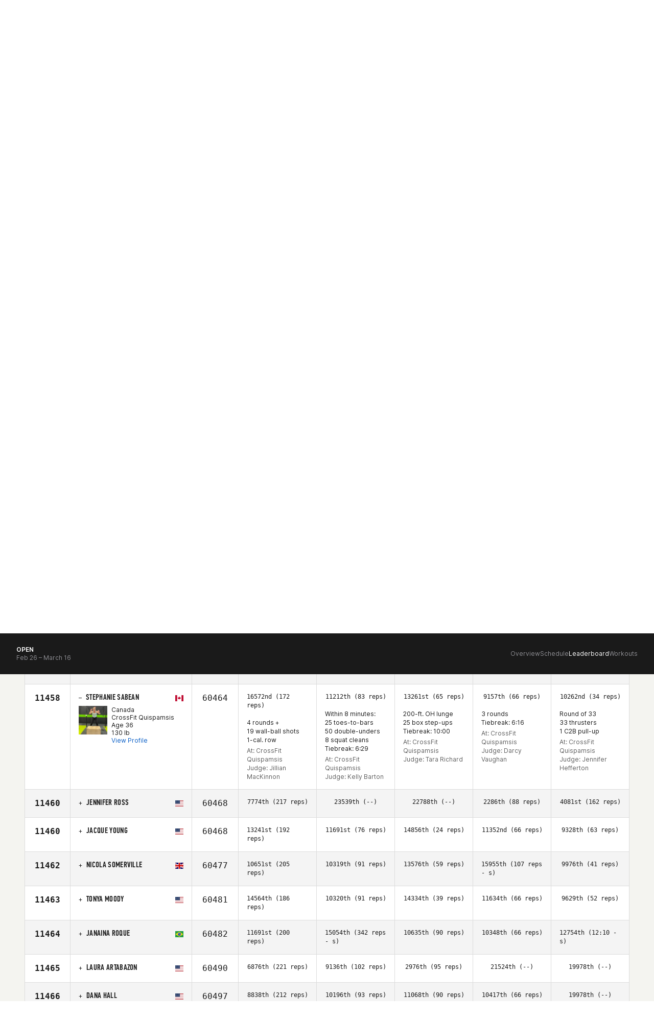

--- FILE ---
content_type: image/svg+xml
request_url: https://assets.crossfit.com/build/img/sites/games/country-flags/nl.svg
body_size: 252
content:
<svg xmlns="http://www.w3.org/2000/svg" height="480" width="640" viewBox="0 0 640 480">
  <g fill-rule="evenodd" stroke-width="1pt" transform="scale(1.25 .9375)">
    <rect rx="0" ry="0" height="509.76" width="512" fill="#fff"/>
    <rect rx="0" ry="0" height="169.92" width="512" y="342.08" fill="#21468b"/>
    <path fill="#ae1c28" d="M0 0h512v169.92H0z"/>
  </g>
</svg>


--- FILE ---
content_type: text/javascript
request_url: https://games.crossfit.com/assets/build/games-read-more.js
body_size: 67
content:
define([ "jquery", "readmore-js" ], function($) {
    $(".js-read-more").readmore({
        moreLink: '<div class="text-center"><a href="javascript:void(0)" class="bio-read-more">Read More</a></div>',
        lessLink: "",
        embedCSS: false
    });
});